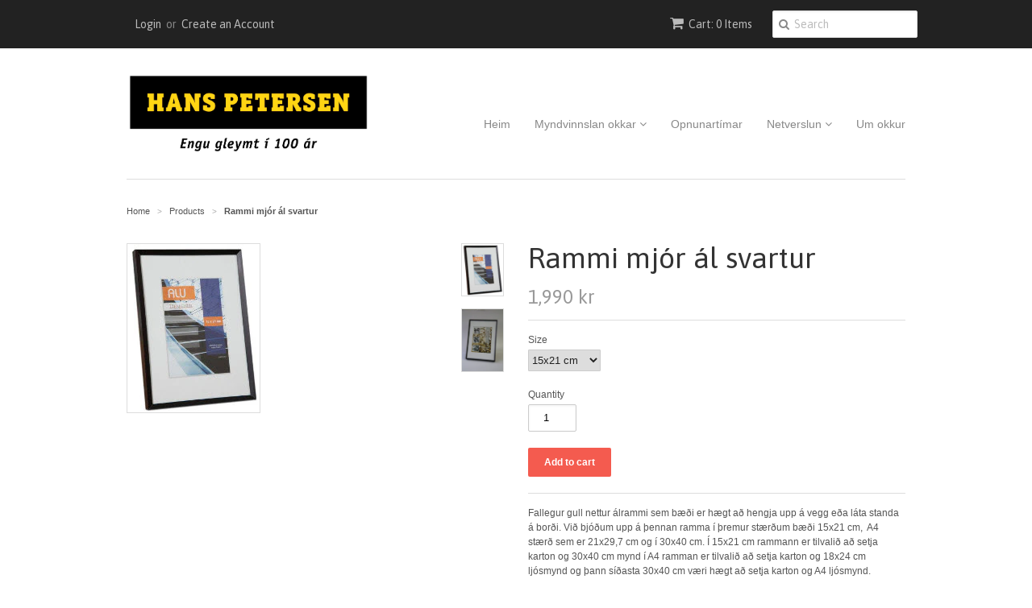

--- FILE ---
content_type: text/html; charset=utf-8
request_url: https://hanspetersen.is/products/rammi-al-svartur-15x21
body_size: 13276
content:
<!doctype html>
<!--[if lt IE 7]><html class="no-js ie6 oldie" lang="en"><![endif]-->
<!--[if IE 7]><html class="no-js ie7 oldie" lang="en"><![endif]-->
<!--[if IE 8]><html class="no-js ie8 oldie" lang="en"><![endif]-->
<!--[if gt IE 8]><!--><html class="no-js" lang="en"><!--<![endif]-->
<head>

  <link rel="shortcut icon" href="//hanspetersen.is/cdn/shop/t/4/assets/favicon.png?v=172415490672994178431432318046" type="image/png" />
  <meta charset="utf-8">
  <!--[if IE]><meta http-equiv='X-UA-Compatible' content='IE=edge,chrome=1'><![endif]-->

  
    <link rel="shortcut icon" href="//hanspetersen.is/cdn/shop/t/4/assets/favicon.png?v=172415490672994178431432318046" type="image/png" />
  

  <title>
  Rammi mjór ál svartur &ndash; Hans Petersen
  </title>

  
  <meta name="description" content="Fallegur gull nettur álrammi sem bæði er hægt að hengja upp á vegg eða láta standa á borði. Við bjóðum upp á þennan ramma í þremur stærðum bæði 15x21 cm,  A4 stærð sem er 21x29,7 cm og í 30x40 cm. Í 15x21 cm rammann er tilvalið að setja karton og 30x40 cm mynd í A4 ramman er tilvalið að setja karton og 18x24 cm ljósmyn" />
  

  <meta name="viewport" content="width=device-width, initial-scale=1.0" />

  <link rel="canonical" href="https://hanspetersen.is/products/rammi-al-svartur-15x21" />

  


  <meta property="og:type" content="product" />
  <meta property="og:title" content="Rammi mjór ál svartur" />
  
  <meta property="og:image" content="http://hanspetersen.is/cdn/shop/products/black_grande.jpg?v=1605818366" />
  <meta property="og:image:secure_url" content="https://hanspetersen.is/cdn/shop/products/black_grande.jpg?v=1605818366" />
  
  <meta property="og:image" content="http://hanspetersen.is/cdn/shop/products/A4_svartur_grande.jpg?v=1605818366" />
  <meta property="og:image:secure_url" content="https://hanspetersen.is/cdn/shop/products/A4_svartur_grande.jpg?v=1605818366" />
  
  <meta property="og:price:amount" content="1,990" />
  <meta property="og:price:currency" content="ISK" />



<meta property="og:description" content="Fallegur gull nettur álrammi sem bæði er hægt að hengja upp á vegg eða láta standa á borði. Við bjóðum upp á þennan ramma í þremur stærðum bæði 15x21 cm,  A4 stærð sem er 21x29,7 cm og í 30x40 cm. Í 15x21 cm rammann er tilvalið að setja karton og 30x40 cm mynd í A4 ramman er tilvalið að setja karton og 18x24 cm ljósmyn" />

<meta property="og:url" content="https://hanspetersen.is/products/rammi-al-svartur-15x21" />
<meta property="og:site_name" content="Hans Petersen" />

  
 

  <meta name="twitter:card" content="product" />
  <meta name="twitter:title" content="Rammi mjór ál svartur" />
  <meta name="twitter:description" content="Fallegur gull nettur álrammi sem bæði er hægt að hengja upp á vegg eða láta standa á borði. Við bjóðum upp á þennan ramma í þremur stærðum bæði 15x21 cm,  A4 stærð sem er 21x29,7 cm og í ..." />
  <meta name="twitter:image" content="http://hanspetersen.is/cdn/shop/products/black_large.jpg?v=1605818366" />
  <meta name="twitter:label1" content="PRICE" />
  <meta name="twitter:data1" content="From 1.990 ISK" />
  <meta name="twitter:label2" content="VENDOR" />
  <meta name="twitter:data2" content="Hans Petersen" />


  <link href="//hanspetersen.is/cdn/shop/t/4/assets/styles.scss.css?v=159004050158610389071749247987" rel="stylesheet" type="text/css" media="all" />
  <link href="//hanspetersen.is/cdn/s/global/social/social-icons.css" rel="stylesheet" type="text/css" media="all" />
  <link href="//netdna.bootstrapcdn.com/font-awesome/4.0.3/css/font-awesome.css" rel="stylesheet" type="text/css" media="all" />
  
    <link rel="stylesheet" type="text/css" href="//fonts.googleapis.com/css?family=Asap:300,400,700">
  
  
  <script src="//hanspetersen.is/cdn/shop/t/4/assets/html5shiv.js?v=107268875627107148941432318047" type="text/javascript"></script>

  <script>window.performance && window.performance.mark && window.performance.mark('shopify.content_for_header.start');</script><meta id="shopify-digital-wallet" name="shopify-digital-wallet" content="/8744522/digital_wallets/dialog">
<link rel="alternate" type="application/json+oembed" href="https://hanspetersen.is/products/rammi-al-svartur-15x21.oembed">
<script async="async" src="/checkouts/internal/preloads.js?locale=en-IS"></script>
<script id="shopify-features" type="application/json">{"accessToken":"b36236a6f4f12756e3b39a47dc38d0b5","betas":["rich-media-storefront-analytics"],"domain":"hanspetersen.is","predictiveSearch":true,"shopId":8744522,"locale":"en"}</script>
<script>var Shopify = Shopify || {};
Shopify.shop = "hans-petersen.myshopify.com";
Shopify.locale = "en";
Shopify.currency = {"active":"ISK","rate":"1.0"};
Shopify.country = "IS";
Shopify.theme = {"name":"Minimal","id":23652163,"schema_name":null,"schema_version":null,"theme_store_id":380,"role":"main"};
Shopify.theme.handle = "null";
Shopify.theme.style = {"id":null,"handle":null};
Shopify.cdnHost = "hanspetersen.is/cdn";
Shopify.routes = Shopify.routes || {};
Shopify.routes.root = "/";</script>
<script type="module">!function(o){(o.Shopify=o.Shopify||{}).modules=!0}(window);</script>
<script>!function(o){function n(){var o=[];function n(){o.push(Array.prototype.slice.apply(arguments))}return n.q=o,n}var t=o.Shopify=o.Shopify||{};t.loadFeatures=n(),t.autoloadFeatures=n()}(window);</script>
<script id="shop-js-analytics" type="application/json">{"pageType":"product"}</script>
<script defer="defer" async type="module" src="//hanspetersen.is/cdn/shopifycloud/shop-js/modules/v2/client.init-shop-cart-sync_BT-GjEfc.en.esm.js"></script>
<script defer="defer" async type="module" src="//hanspetersen.is/cdn/shopifycloud/shop-js/modules/v2/chunk.common_D58fp_Oc.esm.js"></script>
<script defer="defer" async type="module" src="//hanspetersen.is/cdn/shopifycloud/shop-js/modules/v2/chunk.modal_xMitdFEc.esm.js"></script>
<script type="module">
  await import("//hanspetersen.is/cdn/shopifycloud/shop-js/modules/v2/client.init-shop-cart-sync_BT-GjEfc.en.esm.js");
await import("//hanspetersen.is/cdn/shopifycloud/shop-js/modules/v2/chunk.common_D58fp_Oc.esm.js");
await import("//hanspetersen.is/cdn/shopifycloud/shop-js/modules/v2/chunk.modal_xMitdFEc.esm.js");

  window.Shopify.SignInWithShop?.initShopCartSync?.({"fedCMEnabled":true,"windoidEnabled":true});

</script>
<script id="__st">var __st={"a":8744522,"offset":-3600,"reqid":"b6ca42a4-bef5-4043-910c-51ff7c57e4df-1769388138","pageurl":"hanspetersen.is\/products\/rammi-al-svartur-15x21","u":"74f19845d747","p":"product","rtyp":"product","rid":2122183619};</script>
<script>window.ShopifyPaypalV4VisibilityTracking = true;</script>
<script id="captcha-bootstrap">!function(){'use strict';const t='contact',e='account',n='new_comment',o=[[t,t],['blogs',n],['comments',n],[t,'customer']],c=[[e,'customer_login'],[e,'guest_login'],[e,'recover_customer_password'],[e,'create_customer']],r=t=>t.map((([t,e])=>`form[action*='/${t}']:not([data-nocaptcha='true']) input[name='form_type'][value='${e}']`)).join(','),a=t=>()=>t?[...document.querySelectorAll(t)].map((t=>t.form)):[];function s(){const t=[...o],e=r(t);return a(e)}const i='password',u='form_key',d=['recaptcha-v3-token','g-recaptcha-response','h-captcha-response',i],f=()=>{try{return window.sessionStorage}catch{return}},m='__shopify_v',_=t=>t.elements[u];function p(t,e,n=!1){try{const o=window.sessionStorage,c=JSON.parse(o.getItem(e)),{data:r}=function(t){const{data:e,action:n}=t;return t[m]||n?{data:e,action:n}:{data:t,action:n}}(c);for(const[e,n]of Object.entries(r))t.elements[e]&&(t.elements[e].value=n);n&&o.removeItem(e)}catch(o){console.error('form repopulation failed',{error:o})}}const l='form_type',E='cptcha';function T(t){t.dataset[E]=!0}const w=window,h=w.document,L='Shopify',v='ce_forms',y='captcha';let A=!1;((t,e)=>{const n=(g='f06e6c50-85a8-45c8-87d0-21a2b65856fe',I='https://cdn.shopify.com/shopifycloud/storefront-forms-hcaptcha/ce_storefront_forms_captcha_hcaptcha.v1.5.2.iife.js',D={infoText:'Protected by hCaptcha',privacyText:'Privacy',termsText:'Terms'},(t,e,n)=>{const o=w[L][v],c=o.bindForm;if(c)return c(t,g,e,D).then(n);var r;o.q.push([[t,g,e,D],n]),r=I,A||(h.body.append(Object.assign(h.createElement('script'),{id:'captcha-provider',async:!0,src:r})),A=!0)});var g,I,D;w[L]=w[L]||{},w[L][v]=w[L][v]||{},w[L][v].q=[],w[L][y]=w[L][y]||{},w[L][y].protect=function(t,e){n(t,void 0,e),T(t)},Object.freeze(w[L][y]),function(t,e,n,w,h,L){const[v,y,A,g]=function(t,e,n){const i=e?o:[],u=t?c:[],d=[...i,...u],f=r(d),m=r(i),_=r(d.filter((([t,e])=>n.includes(e))));return[a(f),a(m),a(_),s()]}(w,h,L),I=t=>{const e=t.target;return e instanceof HTMLFormElement?e:e&&e.form},D=t=>v().includes(t);t.addEventListener('submit',(t=>{const e=I(t);if(!e)return;const n=D(e)&&!e.dataset.hcaptchaBound&&!e.dataset.recaptchaBound,o=_(e),c=g().includes(e)&&(!o||!o.value);(n||c)&&t.preventDefault(),c&&!n&&(function(t){try{if(!f())return;!function(t){const e=f();if(!e)return;const n=_(t);if(!n)return;const o=n.value;o&&e.removeItem(o)}(t);const e=Array.from(Array(32),(()=>Math.random().toString(36)[2])).join('');!function(t,e){_(t)||t.append(Object.assign(document.createElement('input'),{type:'hidden',name:u})),t.elements[u].value=e}(t,e),function(t,e){const n=f();if(!n)return;const o=[...t.querySelectorAll(`input[type='${i}']`)].map((({name:t})=>t)),c=[...d,...o],r={};for(const[a,s]of new FormData(t).entries())c.includes(a)||(r[a]=s);n.setItem(e,JSON.stringify({[m]:1,action:t.action,data:r}))}(t,e)}catch(e){console.error('failed to persist form',e)}}(e),e.submit())}));const S=(t,e)=>{t&&!t.dataset[E]&&(n(t,e.some((e=>e===t))),T(t))};for(const o of['focusin','change'])t.addEventListener(o,(t=>{const e=I(t);D(e)&&S(e,y())}));const B=e.get('form_key'),M=e.get(l),P=B&&M;t.addEventListener('DOMContentLoaded',(()=>{const t=y();if(P)for(const e of t)e.elements[l].value===M&&p(e,B);[...new Set([...A(),...v().filter((t=>'true'===t.dataset.shopifyCaptcha))])].forEach((e=>S(e,t)))}))}(h,new URLSearchParams(w.location.search),n,t,e,['guest_login'])})(!0,!0)}();</script>
<script integrity="sha256-4kQ18oKyAcykRKYeNunJcIwy7WH5gtpwJnB7kiuLZ1E=" data-source-attribution="shopify.loadfeatures" defer="defer" src="//hanspetersen.is/cdn/shopifycloud/storefront/assets/storefront/load_feature-a0a9edcb.js" crossorigin="anonymous"></script>
<script data-source-attribution="shopify.dynamic_checkout.dynamic.init">var Shopify=Shopify||{};Shopify.PaymentButton=Shopify.PaymentButton||{isStorefrontPortableWallets:!0,init:function(){window.Shopify.PaymentButton.init=function(){};var t=document.createElement("script");t.src="https://hanspetersen.is/cdn/shopifycloud/portable-wallets/latest/portable-wallets.en.js",t.type="module",document.head.appendChild(t)}};
</script>
<script data-source-attribution="shopify.dynamic_checkout.buyer_consent">
  function portableWalletsHideBuyerConsent(e){var t=document.getElementById("shopify-buyer-consent"),n=document.getElementById("shopify-subscription-policy-button");t&&n&&(t.classList.add("hidden"),t.setAttribute("aria-hidden","true"),n.removeEventListener("click",e))}function portableWalletsShowBuyerConsent(e){var t=document.getElementById("shopify-buyer-consent"),n=document.getElementById("shopify-subscription-policy-button");t&&n&&(t.classList.remove("hidden"),t.removeAttribute("aria-hidden"),n.addEventListener("click",e))}window.Shopify?.PaymentButton&&(window.Shopify.PaymentButton.hideBuyerConsent=portableWalletsHideBuyerConsent,window.Shopify.PaymentButton.showBuyerConsent=portableWalletsShowBuyerConsent);
</script>
<script data-source-attribution="shopify.dynamic_checkout.cart.bootstrap">document.addEventListener("DOMContentLoaded",(function(){function t(){return document.querySelector("shopify-accelerated-checkout-cart, shopify-accelerated-checkout")}if(t())Shopify.PaymentButton.init();else{new MutationObserver((function(e,n){t()&&(Shopify.PaymentButton.init(),n.disconnect())})).observe(document.body,{childList:!0,subtree:!0})}}));
</script>

<script>window.performance && window.performance.mark && window.performance.mark('shopify.content_for_header.end');</script>

  <script type="text/javascript" src="//ajax.googleapis.com/ajax/libs/jquery/1.7/jquery.min.js"></script>

  <script src="//hanspetersen.is/cdn/shopifycloud/storefront/assets/themes_support/option_selection-b017cd28.js" type="text/javascript"></script>
  <script src="//hanspetersen.is/cdn/shopifycloud/storefront/assets/themes_support/api.jquery-7ab1a3a4.js" type="text/javascript"></script>

  

<link href="https://monorail-edge.shopifysvc.com" rel="dns-prefetch">
<script>(function(){if ("sendBeacon" in navigator && "performance" in window) {try {var session_token_from_headers = performance.getEntriesByType('navigation')[0].serverTiming.find(x => x.name == '_s').description;} catch {var session_token_from_headers = undefined;}var session_cookie_matches = document.cookie.match(/_shopify_s=([^;]*)/);var session_token_from_cookie = session_cookie_matches && session_cookie_matches.length === 2 ? session_cookie_matches[1] : "";var session_token = session_token_from_headers || session_token_from_cookie || "";function handle_abandonment_event(e) {var entries = performance.getEntries().filter(function(entry) {return /monorail-edge.shopifysvc.com/.test(entry.name);});if (!window.abandonment_tracked && entries.length === 0) {window.abandonment_tracked = true;var currentMs = Date.now();var navigation_start = performance.timing.navigationStart;var payload = {shop_id: 8744522,url: window.location.href,navigation_start,duration: currentMs - navigation_start,session_token,page_type: "product"};window.navigator.sendBeacon("https://monorail-edge.shopifysvc.com/v1/produce", JSON.stringify({schema_id: "online_store_buyer_site_abandonment/1.1",payload: payload,metadata: {event_created_at_ms: currentMs,event_sent_at_ms: currentMs}}));}}window.addEventListener('pagehide', handle_abandonment_event);}}());</script>
<script id="web-pixels-manager-setup">(function e(e,d,r,n,o){if(void 0===o&&(o={}),!Boolean(null===(a=null===(i=window.Shopify)||void 0===i?void 0:i.analytics)||void 0===a?void 0:a.replayQueue)){var i,a;window.Shopify=window.Shopify||{};var t=window.Shopify;t.analytics=t.analytics||{};var s=t.analytics;s.replayQueue=[],s.publish=function(e,d,r){return s.replayQueue.push([e,d,r]),!0};try{self.performance.mark("wpm:start")}catch(e){}var l=function(){var e={modern:/Edge?\/(1{2}[4-9]|1[2-9]\d|[2-9]\d{2}|\d{4,})\.\d+(\.\d+|)|Firefox\/(1{2}[4-9]|1[2-9]\d|[2-9]\d{2}|\d{4,})\.\d+(\.\d+|)|Chrom(ium|e)\/(9{2}|\d{3,})\.\d+(\.\d+|)|(Maci|X1{2}).+ Version\/(15\.\d+|(1[6-9]|[2-9]\d|\d{3,})\.\d+)([,.]\d+|)( \(\w+\)|)( Mobile\/\w+|) Safari\/|Chrome.+OPR\/(9{2}|\d{3,})\.\d+\.\d+|(CPU[ +]OS|iPhone[ +]OS|CPU[ +]iPhone|CPU IPhone OS|CPU iPad OS)[ +]+(15[._]\d+|(1[6-9]|[2-9]\d|\d{3,})[._]\d+)([._]\d+|)|Android:?[ /-](13[3-9]|1[4-9]\d|[2-9]\d{2}|\d{4,})(\.\d+|)(\.\d+|)|Android.+Firefox\/(13[5-9]|1[4-9]\d|[2-9]\d{2}|\d{4,})\.\d+(\.\d+|)|Android.+Chrom(ium|e)\/(13[3-9]|1[4-9]\d|[2-9]\d{2}|\d{4,})\.\d+(\.\d+|)|SamsungBrowser\/([2-9]\d|\d{3,})\.\d+/,legacy:/Edge?\/(1[6-9]|[2-9]\d|\d{3,})\.\d+(\.\d+|)|Firefox\/(5[4-9]|[6-9]\d|\d{3,})\.\d+(\.\d+|)|Chrom(ium|e)\/(5[1-9]|[6-9]\d|\d{3,})\.\d+(\.\d+|)([\d.]+$|.*Safari\/(?![\d.]+ Edge\/[\d.]+$))|(Maci|X1{2}).+ Version\/(10\.\d+|(1[1-9]|[2-9]\d|\d{3,})\.\d+)([,.]\d+|)( \(\w+\)|)( Mobile\/\w+|) Safari\/|Chrome.+OPR\/(3[89]|[4-9]\d|\d{3,})\.\d+\.\d+|(CPU[ +]OS|iPhone[ +]OS|CPU[ +]iPhone|CPU IPhone OS|CPU iPad OS)[ +]+(10[._]\d+|(1[1-9]|[2-9]\d|\d{3,})[._]\d+)([._]\d+|)|Android:?[ /-](13[3-9]|1[4-9]\d|[2-9]\d{2}|\d{4,})(\.\d+|)(\.\d+|)|Mobile Safari.+OPR\/([89]\d|\d{3,})\.\d+\.\d+|Android.+Firefox\/(13[5-9]|1[4-9]\d|[2-9]\d{2}|\d{4,})\.\d+(\.\d+|)|Android.+Chrom(ium|e)\/(13[3-9]|1[4-9]\d|[2-9]\d{2}|\d{4,})\.\d+(\.\d+|)|Android.+(UC? ?Browser|UCWEB|U3)[ /]?(15\.([5-9]|\d{2,})|(1[6-9]|[2-9]\d|\d{3,})\.\d+)\.\d+|SamsungBrowser\/(5\.\d+|([6-9]|\d{2,})\.\d+)|Android.+MQ{2}Browser\/(14(\.(9|\d{2,})|)|(1[5-9]|[2-9]\d|\d{3,})(\.\d+|))(\.\d+|)|K[Aa][Ii]OS\/(3\.\d+|([4-9]|\d{2,})\.\d+)(\.\d+|)/},d=e.modern,r=e.legacy,n=navigator.userAgent;return n.match(d)?"modern":n.match(r)?"legacy":"unknown"}(),u="modern"===l?"modern":"legacy",c=(null!=n?n:{modern:"",legacy:""})[u],f=function(e){return[e.baseUrl,"/wpm","/b",e.hashVersion,"modern"===e.buildTarget?"m":"l",".js"].join("")}({baseUrl:d,hashVersion:r,buildTarget:u}),m=function(e){var d=e.version,r=e.bundleTarget,n=e.surface,o=e.pageUrl,i=e.monorailEndpoint;return{emit:function(e){var a=e.status,t=e.errorMsg,s=(new Date).getTime(),l=JSON.stringify({metadata:{event_sent_at_ms:s},events:[{schema_id:"web_pixels_manager_load/3.1",payload:{version:d,bundle_target:r,page_url:o,status:a,surface:n,error_msg:t},metadata:{event_created_at_ms:s}}]});if(!i)return console&&console.warn&&console.warn("[Web Pixels Manager] No Monorail endpoint provided, skipping logging."),!1;try{return self.navigator.sendBeacon.bind(self.navigator)(i,l)}catch(e){}var u=new XMLHttpRequest;try{return u.open("POST",i,!0),u.setRequestHeader("Content-Type","text/plain"),u.send(l),!0}catch(e){return console&&console.warn&&console.warn("[Web Pixels Manager] Got an unhandled error while logging to Monorail."),!1}}}}({version:r,bundleTarget:l,surface:e.surface,pageUrl:self.location.href,monorailEndpoint:e.monorailEndpoint});try{o.browserTarget=l,function(e){var d=e.src,r=e.async,n=void 0===r||r,o=e.onload,i=e.onerror,a=e.sri,t=e.scriptDataAttributes,s=void 0===t?{}:t,l=document.createElement("script"),u=document.querySelector("head"),c=document.querySelector("body");if(l.async=n,l.src=d,a&&(l.integrity=a,l.crossOrigin="anonymous"),s)for(var f in s)if(Object.prototype.hasOwnProperty.call(s,f))try{l.dataset[f]=s[f]}catch(e){}if(o&&l.addEventListener("load",o),i&&l.addEventListener("error",i),u)u.appendChild(l);else{if(!c)throw new Error("Did not find a head or body element to append the script");c.appendChild(l)}}({src:f,async:!0,onload:function(){if(!function(){var e,d;return Boolean(null===(d=null===(e=window.Shopify)||void 0===e?void 0:e.analytics)||void 0===d?void 0:d.initialized)}()){var d=window.webPixelsManager.init(e)||void 0;if(d){var r=window.Shopify.analytics;r.replayQueue.forEach((function(e){var r=e[0],n=e[1],o=e[2];d.publishCustomEvent(r,n,o)})),r.replayQueue=[],r.publish=d.publishCustomEvent,r.visitor=d.visitor,r.initialized=!0}}},onerror:function(){return m.emit({status:"failed",errorMsg:"".concat(f," has failed to load")})},sri:function(e){var d=/^sha384-[A-Za-z0-9+/=]+$/;return"string"==typeof e&&d.test(e)}(c)?c:"",scriptDataAttributes:o}),m.emit({status:"loading"})}catch(e){m.emit({status:"failed",errorMsg:(null==e?void 0:e.message)||"Unknown error"})}}})({shopId: 8744522,storefrontBaseUrl: "https://hanspetersen.is",extensionsBaseUrl: "https://extensions.shopifycdn.com/cdn/shopifycloud/web-pixels-manager",monorailEndpoint: "https://monorail-edge.shopifysvc.com/unstable/produce_batch",surface: "storefront-renderer",enabledBetaFlags: ["2dca8a86"],webPixelsConfigList: [{"id":"67534998","eventPayloadVersion":"v1","runtimeContext":"LAX","scriptVersion":"1","type":"CUSTOM","privacyPurposes":["MARKETING"],"name":"Meta pixel (migrated)"},{"id":"shopify-app-pixel","configuration":"{}","eventPayloadVersion":"v1","runtimeContext":"STRICT","scriptVersion":"0450","apiClientId":"shopify-pixel","type":"APP","privacyPurposes":["ANALYTICS","MARKETING"]},{"id":"shopify-custom-pixel","eventPayloadVersion":"v1","runtimeContext":"LAX","scriptVersion":"0450","apiClientId":"shopify-pixel","type":"CUSTOM","privacyPurposes":["ANALYTICS","MARKETING"]}],isMerchantRequest: false,initData: {"shop":{"name":"Hans Petersen","paymentSettings":{"currencyCode":"ISK"},"myshopifyDomain":"hans-petersen.myshopify.com","countryCode":"IS","storefrontUrl":"https:\/\/hanspetersen.is"},"customer":null,"cart":null,"checkout":null,"productVariants":[{"price":{"amount":1990.0,"currencyCode":"ISK"},"product":{"title":"Rammi mjór ál svartur","vendor":"Hans Petersen","id":"2122183619","untranslatedTitle":"Rammi mjór ál svartur","url":"\/products\/rammi-al-svartur-15x21","type":"Rammar"},"id":"37079817289878","image":{"src":"\/\/hanspetersen.is\/cdn\/shop\/products\/black.jpg?v=1605818366"},"sku":"1","title":"15x21 cm","untranslatedTitle":"15x21 cm"},{"price":{"amount":2690.0,"currencyCode":"ISK"},"product":{"title":"Rammi mjór ál svartur","vendor":"Hans Petersen","id":"2122183619","untranslatedTitle":"Rammi mjór ál svartur","url":"\/products\/rammi-al-svartur-15x21","type":"Rammar"},"id":"37079817355414","image":{"src":"\/\/hanspetersen.is\/cdn\/shop\/products\/A4_svartur.jpg?v=1605818366"},"sku":"1","title":"21x29.7 cm","untranslatedTitle":"21x29.7 cm"},{"price":{"amount":3990.0,"currencyCode":"ISK"},"product":{"title":"Rammi mjór ál svartur","vendor":"Hans Petersen","id":"2122183619","untranslatedTitle":"Rammi mjór ál svartur","url":"\/products\/rammi-al-svartur-15x21","type":"Rammar"},"id":"37079817388182","image":{"src":"\/\/hanspetersen.is\/cdn\/shop\/products\/black.jpg?v=1605818366"},"sku":"1","title":"30x40 cm","untranslatedTitle":"30x40 cm"}],"purchasingCompany":null},},"https://hanspetersen.is/cdn","fcfee988w5aeb613cpc8e4bc33m6693e112",{"modern":"","legacy":""},{"shopId":"8744522","storefrontBaseUrl":"https:\/\/hanspetersen.is","extensionBaseUrl":"https:\/\/extensions.shopifycdn.com\/cdn\/shopifycloud\/web-pixels-manager","surface":"storefront-renderer","enabledBetaFlags":"[\"2dca8a86\"]","isMerchantRequest":"false","hashVersion":"fcfee988w5aeb613cpc8e4bc33m6693e112","publish":"custom","events":"[[\"page_viewed\",{}],[\"product_viewed\",{\"productVariant\":{\"price\":{\"amount\":1990.0,\"currencyCode\":\"ISK\"},\"product\":{\"title\":\"Rammi mjór ál svartur\",\"vendor\":\"Hans Petersen\",\"id\":\"2122183619\",\"untranslatedTitle\":\"Rammi mjór ál svartur\",\"url\":\"\/products\/rammi-al-svartur-15x21\",\"type\":\"Rammar\"},\"id\":\"37079817289878\",\"image\":{\"src\":\"\/\/hanspetersen.is\/cdn\/shop\/products\/black.jpg?v=1605818366\"},\"sku\":\"1\",\"title\":\"15x21 cm\",\"untranslatedTitle\":\"15x21 cm\"}}]]"});</script><script>
  window.ShopifyAnalytics = window.ShopifyAnalytics || {};
  window.ShopifyAnalytics.meta = window.ShopifyAnalytics.meta || {};
  window.ShopifyAnalytics.meta.currency = 'ISK';
  var meta = {"product":{"id":2122183619,"gid":"gid:\/\/shopify\/Product\/2122183619","vendor":"Hans Petersen","type":"Rammar","handle":"rammi-al-svartur-15x21","variants":[{"id":37079817289878,"price":199000,"name":"Rammi mjór ál svartur - 15x21 cm","public_title":"15x21 cm","sku":"1"},{"id":37079817355414,"price":269000,"name":"Rammi mjór ál svartur - 21x29.7 cm","public_title":"21x29.7 cm","sku":"1"},{"id":37079817388182,"price":399000,"name":"Rammi mjór ál svartur - 30x40 cm","public_title":"30x40 cm","sku":"1"}],"remote":false},"page":{"pageType":"product","resourceType":"product","resourceId":2122183619,"requestId":"b6ca42a4-bef5-4043-910c-51ff7c57e4df-1769388138"}};
  for (var attr in meta) {
    window.ShopifyAnalytics.meta[attr] = meta[attr];
  }
</script>
<script class="analytics">
  (function () {
    var customDocumentWrite = function(content) {
      var jquery = null;

      if (window.jQuery) {
        jquery = window.jQuery;
      } else if (window.Checkout && window.Checkout.$) {
        jquery = window.Checkout.$;
      }

      if (jquery) {
        jquery('body').append(content);
      }
    };

    var hasLoggedConversion = function(token) {
      if (token) {
        return document.cookie.indexOf('loggedConversion=' + token) !== -1;
      }
      return false;
    }

    var setCookieIfConversion = function(token) {
      if (token) {
        var twoMonthsFromNow = new Date(Date.now());
        twoMonthsFromNow.setMonth(twoMonthsFromNow.getMonth() + 2);

        document.cookie = 'loggedConversion=' + token + '; expires=' + twoMonthsFromNow;
      }
    }

    var trekkie = window.ShopifyAnalytics.lib = window.trekkie = window.trekkie || [];
    if (trekkie.integrations) {
      return;
    }
    trekkie.methods = [
      'identify',
      'page',
      'ready',
      'track',
      'trackForm',
      'trackLink'
    ];
    trekkie.factory = function(method) {
      return function() {
        var args = Array.prototype.slice.call(arguments);
        args.unshift(method);
        trekkie.push(args);
        return trekkie;
      };
    };
    for (var i = 0; i < trekkie.methods.length; i++) {
      var key = trekkie.methods[i];
      trekkie[key] = trekkie.factory(key);
    }
    trekkie.load = function(config) {
      trekkie.config = config || {};
      trekkie.config.initialDocumentCookie = document.cookie;
      var first = document.getElementsByTagName('script')[0];
      var script = document.createElement('script');
      script.type = 'text/javascript';
      script.onerror = function(e) {
        var scriptFallback = document.createElement('script');
        scriptFallback.type = 'text/javascript';
        scriptFallback.onerror = function(error) {
                var Monorail = {
      produce: function produce(monorailDomain, schemaId, payload) {
        var currentMs = new Date().getTime();
        var event = {
          schema_id: schemaId,
          payload: payload,
          metadata: {
            event_created_at_ms: currentMs,
            event_sent_at_ms: currentMs
          }
        };
        return Monorail.sendRequest("https://" + monorailDomain + "/v1/produce", JSON.stringify(event));
      },
      sendRequest: function sendRequest(endpointUrl, payload) {
        // Try the sendBeacon API
        if (window && window.navigator && typeof window.navigator.sendBeacon === 'function' && typeof window.Blob === 'function' && !Monorail.isIos12()) {
          var blobData = new window.Blob([payload], {
            type: 'text/plain'
          });

          if (window.navigator.sendBeacon(endpointUrl, blobData)) {
            return true;
          } // sendBeacon was not successful

        } // XHR beacon

        var xhr = new XMLHttpRequest();

        try {
          xhr.open('POST', endpointUrl);
          xhr.setRequestHeader('Content-Type', 'text/plain');
          xhr.send(payload);
        } catch (e) {
          console.log(e);
        }

        return false;
      },
      isIos12: function isIos12() {
        return window.navigator.userAgent.lastIndexOf('iPhone; CPU iPhone OS 12_') !== -1 || window.navigator.userAgent.lastIndexOf('iPad; CPU OS 12_') !== -1;
      }
    };
    Monorail.produce('monorail-edge.shopifysvc.com',
      'trekkie_storefront_load_errors/1.1',
      {shop_id: 8744522,
      theme_id: 23652163,
      app_name: "storefront",
      context_url: window.location.href,
      source_url: "//hanspetersen.is/cdn/s/trekkie.storefront.8d95595f799fbf7e1d32231b9a28fd43b70c67d3.min.js"});

        };
        scriptFallback.async = true;
        scriptFallback.src = '//hanspetersen.is/cdn/s/trekkie.storefront.8d95595f799fbf7e1d32231b9a28fd43b70c67d3.min.js';
        first.parentNode.insertBefore(scriptFallback, first);
      };
      script.async = true;
      script.src = '//hanspetersen.is/cdn/s/trekkie.storefront.8d95595f799fbf7e1d32231b9a28fd43b70c67d3.min.js';
      first.parentNode.insertBefore(script, first);
    };
    trekkie.load(
      {"Trekkie":{"appName":"storefront","development":false,"defaultAttributes":{"shopId":8744522,"isMerchantRequest":null,"themeId":23652163,"themeCityHash":"10488864191926062460","contentLanguage":"en","currency":"ISK","eventMetadataId":"b85326b8-5397-48c0-a2a8-95f81bcb59e5"},"isServerSideCookieWritingEnabled":true,"monorailRegion":"shop_domain","enabledBetaFlags":["65f19447"]},"Session Attribution":{},"S2S":{"facebookCapiEnabled":false,"source":"trekkie-storefront-renderer","apiClientId":580111}}
    );

    var loaded = false;
    trekkie.ready(function() {
      if (loaded) return;
      loaded = true;

      window.ShopifyAnalytics.lib = window.trekkie;

      var originalDocumentWrite = document.write;
      document.write = customDocumentWrite;
      try { window.ShopifyAnalytics.merchantGoogleAnalytics.call(this); } catch(error) {};
      document.write = originalDocumentWrite;

      window.ShopifyAnalytics.lib.page(null,{"pageType":"product","resourceType":"product","resourceId":2122183619,"requestId":"b6ca42a4-bef5-4043-910c-51ff7c57e4df-1769388138","shopifyEmitted":true});

      var match = window.location.pathname.match(/checkouts\/(.+)\/(thank_you|post_purchase)/)
      var token = match? match[1]: undefined;
      if (!hasLoggedConversion(token)) {
        setCookieIfConversion(token);
        window.ShopifyAnalytics.lib.track("Viewed Product",{"currency":"ISK","variantId":37079817289878,"productId":2122183619,"productGid":"gid:\/\/shopify\/Product\/2122183619","name":"Rammi mjór ál svartur - 15x21 cm","price":"1990","sku":"1","brand":"Hans Petersen","variant":"15x21 cm","category":"Rammar","nonInteraction":true,"remote":false},undefined,undefined,{"shopifyEmitted":true});
      window.ShopifyAnalytics.lib.track("monorail:\/\/trekkie_storefront_viewed_product\/1.1",{"currency":"ISK","variantId":37079817289878,"productId":2122183619,"productGid":"gid:\/\/shopify\/Product\/2122183619","name":"Rammi mjór ál svartur - 15x21 cm","price":"1990","sku":"1","brand":"Hans Petersen","variant":"15x21 cm","category":"Rammar","nonInteraction":true,"remote":false,"referer":"https:\/\/hanspetersen.is\/products\/rammi-al-svartur-15x21"});
      }
    });


        var eventsListenerScript = document.createElement('script');
        eventsListenerScript.async = true;
        eventsListenerScript.src = "//hanspetersen.is/cdn/shopifycloud/storefront/assets/shop_events_listener-3da45d37.js";
        document.getElementsByTagName('head')[0].appendChild(eventsListenerScript);

})();</script>
<script
  defer
  src="https://hanspetersen.is/cdn/shopifycloud/perf-kit/shopify-perf-kit-3.0.4.min.js"
  data-application="storefront-renderer"
  data-shop-id="8744522"
  data-render-region="gcp-us-east1"
  data-page-type="product"
  data-theme-instance-id="23652163"
  data-theme-name=""
  data-theme-version=""
  data-monorail-region="shop_domain"
  data-resource-timing-sampling-rate="10"
  data-shs="true"
  data-shs-beacon="true"
  data-shs-export-with-fetch="true"
  data-shs-logs-sample-rate="1"
  data-shs-beacon-endpoint="https://hanspetersen.is/api/collect"
></script>
</head>

<body>

  <!-- Begin toolbar -->
  <div class="toolbar-wrapper">
    <div class="toolbar clearfix">
      <div id="menu-button" class="menu-icon"><i class="fa fa-bars"></i>Menu</div>
      <ul class="unstyled">
        <li class="search-field fr">
          <form class="search" action="/search">
            <button type="submit" alt="Go" class="go"><i class="fa fa-search"></i></button>
            <input type="text" name="q" class="search_box" placeholder="Search" value="" />
          </form>
        </li>
        <li class="fr"><a href="/cart" class="cart" title="Cart"><i class="fa fa-shopping-cart"></i>Cart: 0 Items </a></li>
        
  
    <li class="customer-links">
      <a href="https://shopify.com/8744522/account?locale=en&amp;region_country=IS" id="customer_login_link">Login</a>
      
      <span class="or">&nbsp;or&nbsp;</span>
      <a href="https://shopify.com/8744522/account?locale=en" id="customer_register_link">Create an Account</a>
      
    </li>
  

        
      </ul>
    </div>
  </div>
  <!-- End toolbar -->

  <!-- Begin Mobile Nav -->
  <div class="row mobile-wrapper">
    <nav class="mobile clearfix">
      <div class="flyout">
<ul class="clearfix">
  
  
  <li>
    <a href="/" class=" navlink"><span>Heim</span></a>
  </li>
  
  
  
  <li>
    <a href="/pages/ljosmyndavinnsla" class=" navlink"><span>Myndvinnslan okkar</span></a>
    <span class="more"><i class="fa fa-plus"></i></span>
    <ul class="sub-menu">
      
      <li><a href="/pages/stafraen-framkollun" class=" navlink">Stafræn framköllun</a></li>
      
      <li><a href="/pages/filmuframkollun" class=" navlink">Filmuframköllun</a></li>
      
      <li><a href="/pages/ljosmyndir-a-striga" class=" navlink">Strigaprentun</a></li>
      
      <li><a href="/pages/almyndir" class=" navlink">Álmyndir</a></li>
      
      <li><a href="/pages/staekkanir" class=" navlink">Stækkanir</a></li>
      
      <li><a href="/pages/taekifaeriskort" class=" navlink">Kortavefur</a></li>
      
      <li><a href="/pages/gler" class=" navlink">Gler</a></li>
      
      <li><a href="/pages/plagot" class=" navlink">Plagöt</a></li>
      
      <li><a href="/pages/ljosmyndabaekur" class=" navlink">Ljósmyndabækur</a></li>
      
      <li><a href="/pages/skonnun" class=" navlink">Skönnun</a></li>
      
      <li><a href="/pages/myndvidgerdir" class=" navlink">Myndviðgerðir</a></li>
      
      <li><a href="/pages/ljosmyndir-a-foam" class=" navlink">Foamplötur</a></li>
      
      <li><a href="/pages/sersmidadir-alrammar" class=" navlink">Álrammar sérsmíði</a></li>
      
      <li><a href="/pages/ljosmyndaveggir-hugmyndir" class=" navlink">Myndaveggir</a></li>
      
      <li><a href="/pages/passamyndir" class=" last  navlink">Passamyndir</a></li>
      
    </ul>
  </li>
  
  
  
  <li>
    <a href="/pages/opnunartimar" class=" navlink"><span>Opnunartímar</span></a>
  </li>
  
  
  
  <li>
    <a href="/collections/all" class=" navlink"><span>Netverslun</span></a>
    <span class="more"><i class="fa fa-plus"></i></span>
    <ul class="sub-menu">
      
      <li><a href="/collections/album" class=" navlink">Albúm</a></li>
      
      <li><a href="/collections/filmur" class=" navlink">Filmur</a></li>
      
      <li><a href="/collections/rafhlodur" class=" navlink">Rafhlöður</a></li>
      
      <li><a href="/collections/gjafakort" class=" navlink">Tækifæriskort</a></li>
      
      <li><a href="/collections/rammar" class=" navlink">Rammar</a></li>
      
      <li><a href="/collections/karton" class=" last  navlink">Ljósmyndakarton</a></li>
      
    </ul>
  </li>
  
  
  
  <li>
    <a href="/pages/about-us" class=" navlink"><span>Um okkur</span></a>
  </li>
  
  


  <li><span class="account-links">Account Links</span>
    <span class="more"><i class="fa fa-user"></i></span>
    <ul class="sub-menu">
    
      <li class="customer-links"><a href="https://shopify.com/8744522/account?locale=en&amp;region_country=IS" id="customer_login_link">Login</a></li>
      
      <li class="customer-links"><a href="https://shopify.com/8744522/account?locale=en" id="customer_register_link">Create an Account</a></li>
      
    
    </ul>
  </li>


    <li class="search-field">
    <form class="search" action="/search">
      <button type="submit" alt="Go" class="go"><i class="fa fa-search"></i></button>
      <input type="text" name="q" class="search_box" placeholder="Search" value="" />
    </form>
  </li>
</ul>
</div>
    </nav>
  </div>
  <!-- End Mobile Nav -->

  <!-- Begin wrapper -->
  <div id="transparency" class="wrapper">
    <div class="row">
      <!-- Begin right navigation -->
      
      <div class="row" id="header">
        <div class="span12 border-bottom">
          <div class="span4 inner-left logo-wrapper">
            <div class="logo">
              
              <a href="/"><img src="//hanspetersen.is/cdn/shop/t/4/assets/logo.png?v=157167125756914168931514804271" alt="Hans Petersen" /></a>
              
              
            </div>
          </div>

          <section id="nav">
            <div class="span8 inner-right">
              <nav class="main">
                <ul class="horizontal unstyled clearfix fr">
  
  
  
  
  
  
  <li class="">
    <a href="/" >
      Heim
      
    </a> 
    
  </li>
  
  
  
  
  
  
  <li class=" dropdown">
    <a href="/pages/ljosmyndavinnsla" >
      Myndvinnslan okkar
       <i class="fa fa-angle-down"></i>
    </a> 
    
    <ul class="dropdown">
      
        
        <li>
          <a href="/pages/stafraen-framkollun" >Stafræn framköllun</a>
        </li>
        
        <li>
          <a href="/pages/filmuframkollun" >Filmuframköllun</a>
        </li>
        
        <li>
          <a href="/pages/ljosmyndir-a-striga" >Strigaprentun</a>
        </li>
        
        <li>
          <a href="/pages/almyndir" >Álmyndir</a>
        </li>
        
        <li>
          <a href="/pages/staekkanir" >Stækkanir</a>
        </li>
        
        <li>
          <a href="/pages/taekifaeriskort" >Kortavefur</a>
        </li>
        
        <li>
          <a href="/pages/gler" >Gler</a>
        </li>
        
        <li>
          <a href="/pages/plagot" >Plagöt</a>
        </li>
        
        <li>
          <a href="/pages/ljosmyndabaekur" >Ljósmyndabækur</a>
        </li>
        
        <li>
          <a href="/pages/skonnun" >Skönnun</a>
        </li>
        
        <li>
          <a href="/pages/myndvidgerdir" >Myndviðgerðir</a>
        </li>
        
        <li>
          <a href="/pages/ljosmyndir-a-foam" >Foamplötur</a>
        </li>
        
        <li>
          <a href="/pages/sersmidadir-alrammar" >Álrammar sérsmíði</a>
        </li>
        
        <li>
          <a href="/pages/ljosmyndaveggir-hugmyndir" >Myndaveggir</a>
        </li>
        
        <li>
          <a href="/pages/passamyndir" >Passamyndir</a>
        </li>
        
      
    </ul>
    
  </li>
  
  
  
  
  
  
  <li class="">
    <a href="/pages/opnunartimar" >
      Opnunartímar
      
    </a> 
    
  </li>
  
  
  
  
  
  
  <li class=" dropdown">
    <a href="/collections/all" >
      Netverslun
       <i class="fa fa-angle-down"></i>
    </a> 
    
    <ul class="dropdown">
      
        
        <li>
          <a href="/collections/album" >Albúm</a>
        </li>
        
        <li>
          <a href="/collections/filmur" >Filmur</a>
        </li>
        
        <li>
          <a href="/collections/rafhlodur" >Rafhlöður</a>
        </li>
        
        <li>
          <a href="/collections/gjafakort" >Tækifæriskort</a>
        </li>
        
        <li>
          <a href="/collections/rammar" >Rammar</a>
        </li>
        
        <li>
          <a href="/collections/karton" >Ljósmyndakarton</a>
        </li>
        
      
    </ul>
    
  </li>
  
  
  
  
  
  
  <li class="">
    <a href="/pages/about-us" >
      Um okkur
      
    </a> 
    
  </li>
  
</ul>

              </nav>
            </div>
          </section>
        </div>
      </div>
      
      <!-- End right navigation -->

      <!-- Begin below navigation -->
      
      <!-- End below navigation -->

      <!-- Begin content-->
      <section id="content" class="clearfix">
        <div id="product" class="rammi-al-svartur-15x21" itemscope itemtype="http://schema.org/Product">
  <meta itemprop="url" content="https://hanspetersen.is/products/rammi-al-svartur-15x21" />
  <meta itemprop="image" content="//hanspetersen.is/cdn/shop/products/black_grande.jpg?v=1605818366" />

  <div class="row clearfix">

    <!-- Begin breadcrumb -->
    <div class="span12">
      <div class="breadcrumb clearfix">
        <span itemscope itemtype="http://data-vocabulary.org/Breadcrumb"><a href="https://hanspetersen.is" title="Hans Petersen" itemprop="url"><span itemprop="title">Home</span></a></span>
        <span class="arrow-space">&#62;</span>
        <span itemscope itemtype="http://data-vocabulary.org/Breadcrumb">
          
            <a href="/collections/all" title="All Products" itemprop="url">
              <span itemprop="title">Products</span>
            </a>
          
        </span>
        <span class="arrow-space">&#62;</span>
        <strong>Rammi mjór ál svartur</strong>
      </div>
    </div>
    <!-- End breadcrumb -->
    <!-- Begin product photos -->
    <div class="span5">

      
      <!-- Begin featured image -->
      <div class="image featured">
        
          <img src="//hanspetersen.is/cdn/shop/products/black_1024x1024.jpg?v=1605818366" alt="Rammi mjór ál svartur" />
        
      </div>
      <!-- End product image -->

      

    </div>
    <!-- End product photos -->

    
    <!-- Begin thumbnails -->
    <div class="span1">
      <div class="thumbs clearfix">
        
        <div class="image">
          <a href="//hanspetersen.is/cdn/shop/products/black_1024x1024.jpg?v=1605818366" data-image-id="19970223407254">
            <img src="//hanspetersen.is/cdn/shop/products/black_compact.jpg?v=1605818366" alt="Rammi mjór ál svartur" />
          </a>
        </div>
        
        <div class="image">
          <a href="//hanspetersen.is/cdn/shop/products/A4_svartur_1024x1024.jpg?v=1605818366" data-image-id="19956354056342">
            <img src="//hanspetersen.is/cdn/shop/products/A4_svartur_compact.jpg?v=1605818366" alt="Rammi mjór ál svartur" />
          </a>
        </div>
        
      </div>
    </div>
    <!-- End thumbnails -->
    


    <!-- Begin description -->
    <div class="span6">

      <h1 class="title" itemprop="name">Rammi mjór ál svartur</h1>

      <div class="purchase" itemprop="offers" itemscope itemtype="http://schema.org/Offer">
        <meta itemprop="priceCurrency" content="ISK" />
        
        <link itemprop="availability" href="http://schema.org/InStock" />
        

        
        <h2 class="price" id="price-preview">
          <span itemprop="price">1.990 kr</span>
        </h2>
      </div>

      
      

      <form id="add-item-form" action="/cart/add" method="post" class="variants clearfix">

        <!-- Begin product options -->
        <div class="product-options">

          <div class="select clearfix">
            <select id="product-select" name="id" class="hidden">
              
              <option  selected="selected"  value="37079817289878">15x21 cm - 1.990 kr</option>
              
              <option  value="37079817355414">21x29.7 cm - 2.690 kr</option>
              
              <option  value="37079817388182">30x40 cm - 3.990 kr</option>
              
            </select>
          </div>

          
          <div class="selector-wrapper">
            <label>Quantity</label>
            <input id="quantity" type="number" name="quantity" value="1"  min="1" class="tc item-quantity" />
          </div>
          

          <div class="purchase-section multiple">
            <div class="purchase">
              <input type="submit" id="add-to-cart" class="btn" name="add" value="Add to cart" />
            </div>
          </div>

        </div>
        <!-- End product options -->

      </form>

      <div class="description">
        <span>Fallegur gull nettur álrammi sem bæði er hægt að hengja upp á vegg eða láta standa á borði. Við bjóðum upp á þennan ramma í þremur stærðum bæði 15x21 cm,  A4 stærð sem er 21x29,7 cm og í 30x40 cm. Í 15x21 cm rammann er tilvalið að setja karton og 30x40 cm mynd í A4 ramman er tilvalið að setja karton og 18x24 cm ljósmynd og þann síðasta 30x40 cm væri hægt að setja karton og A4 ljósmynd.</span>
      </div>

      
      <!-- Begin social buttons -->
      <div class="social">
        




<div class="social-sharing " data-permalink="https://hanspetersen.is/products/rammi-al-svartur-15x21">

  
    <a target="_blank" href="//www.facebook.com/sharer.php?u=https://hanspetersen.is/products/rammi-al-svartur-15x21" class="share-facebook">
      <span class="icon icon-facebook"></span>
      <span class="share-title">Share</span>
      
        <span class="share-count">0</span>
      
    </a>
  

  
    <a target="_blank" href="//twitter.com/share?url=https://hanspetersen.is/products/rammi-al-svartur-15x21&amp;text=Rammi%20mj%C3%B3r%20%C3%A1l%20svartur" class="share-twitter">
      <span class="icon icon-twitter"></span>
      <span class="share-title">Tweet</span>
      
        <span class="share-count">0</span>
      
    </a>
  

  

    
      <a target="_blank" href="//pinterest.com/pin/create/button/?url=https://hanspetersen.is/products/rammi-al-svartur-15x21&amp;media=http://hanspetersen.is/cdn/shop/products/black_1024x1024.jpg?v=1605818366&amp;description=Rammi%20mj%C3%B3r%20%C3%A1l%20svartur" class="share-pinterest">
        <span class="icon icon-pinterest"></span>
        <span class="share-title">Pin it</span>
        
          <span class="share-count">0</span>
        
      </a>
    

    
      <a target="_blank" href="http://www.thefancy.com/fancyit?ItemURL=https://hanspetersen.is/products/rammi-al-svartur-15x21&amp;Title=Rammi%20mj%C3%B3r%20%C3%A1l%20svartur&amp;Category=Other&amp;ImageURL=//hanspetersen.is/cdn/shop/products/black_1024x1024.jpg?v=1605818366" class="share-fancy">
        <span class="icon icon-fancy"></span>
        <span class="share-title">Fancy</span>
      </a>
    

  

  
    <a target="_blank" href="//plus.google.com/share?url=https://hanspetersen.is/products/rammi-al-svartur-15x21" class="share-google">
      <!-- Cannot get Google+ share count with JS yet -->
      <span class="icon icon-google"></span>
      
        <span class="share-count">+1</span>
      
    </a>
  

</div>

      </div>
      <!-- End social buttons -->
      

    </div>
    <!-- End description -->

  </div>

  <!-- Begin related product -->
  
    







<div class="row">
  <div class="span12">
    <h3 class="collection-title">Related Products</h3>
  </div>
</div>

<div class="row products">




  
    
      

<div class="product span3 ">

  
    
  

  <div class="image">
    <a href="/collections/rammar/products/rammi-cubo-10x15-dokk-brunn">
      <img src="//hanspetersen.is/cdn/shop/products/20201119_184243_large.jpg?v=1605815497" alt="Rammi Cubo brúnn" />
    </a>
  </div>

  <div class="details">
    <a href="/collections/rammar/products/rammi-cubo-10x15-dokk-brunn" class="clearfix">
      <h4 class="title">Rammi Cubo brúnn</h4>
      
      <span class="vendor">Hans Petersen</span>
      

      <span class="price">
      
      
        
        <em>From</em> 1.590 kr
      
      </span>

    </a>
  </div>

</div>




    
  

  
    
      

<div class="product span3 ">

  
    
  

  <div class="image">
    <a href="/collections/rammar/products/rammi-cubo-hvitur">
      <img src="//hanspetersen.is/cdn/shop/products/20201119_194702_large.jpg?v=1605815910" alt="Rammi Cubo hvitur" />
    </a>
  </div>

  <div class="details">
    <a href="/collections/rammar/products/rammi-cubo-hvitur" class="clearfix">
      <h4 class="title">Rammi Cubo hvitur</h4>
      
      <span class="vendor">Hans Petersen</span>
      

      <span class="price">
      
      
        
        <em>From</em> 1.690 kr
      
      </span>

    </a>
  </div>

</div>




    
  

  
    
      

<div class="product span3 ">

  
    
  

  <div class="image">
    <a href="/collections/rammar/products/rammi-cubo-10x15-svartur">
      <img src="//hanspetersen.is/cdn/shop/products/20201119_194348_large.jpg?v=1605815766" alt="Rammi Cubo svartur" />
    </a>
  </div>

  <div class="details">
    <a href="/collections/rammar/products/rammi-cubo-10x15-svartur" class="clearfix">
      <h4 class="title">Rammi Cubo svartur</h4>
      
      <span class="vendor">Hans Petersen</span>
      

      <span class="price">
      
      
        
        <em>From</em> 1.690 kr
      
      </span>

    </a>
  </div>

</div>




    
  

  
    
      

<div class="product span3 ">

  
    
  

  <div class="image">
    <a href="/collections/rammar/products/rammi-duo-brunn-med-gulli">
      <img src="//hanspetersen.is/cdn/shop/products/20201119_204614_large.jpg?v=1605819820" alt="Rammi Duo brúnn með gulli" />
    </a>
  </div>

  <div class="details">
    <a href="/collections/rammar/products/rammi-duo-brunn-med-gulli" class="clearfix">
      <h4 class="title">Rammi Duo brúnn með gulli</h4>
      
      <span class="vendor">Hans Petersen</span>
      

      <span class="price">
      
      
        
        <em>From</em> 1.390 kr
      
      </span>

    </a>
  </div>

</div>


<div style="clear:both;"></div>

    
  

  
    
  


</div>



  

</div>

      </section>
      <!-- End content-->

    </div>
  </div>
  <!-- End wrapper -->

  <!-- Begin footer -->
  <div class="footer-wrapper">
    <footer>
      <div class="row">

        <div class="span12 full-border"></div>

        

        <!-- Begin latest blog post -->
        
        <!-- End latest blog post -->

        <!-- Begin footer navigation -->
        <div class="span4 footer-menu">
          <h4>Quick Links</h4>
          <ul class="unstyled">
            
              <li><a href="/search" title="Leita">Leita</a></li>
            
              <li><a href="/pages/about-us" title="Um okkur">Um okkur</a></li>
            
              <li><a href="/pages/framkollunarforrit" title="Framköllunarforrit">Framköllunarforrit</a></li>
            
              <li><a href="/pages/frodleiksmolar" title="Fróðleiksmolar">Fróðleiksmolar</a></li>
            
              <li><a href="/pages/taekifaeriskort" title="Kortavefur">Kortavefur</a></li>
            
              <li><a href="/pages/ljosmyndir-a-striga" title="Strigamyndir">Strigamyndir</a></li>
            
          </ul>
        </div>
        <!-- End footer navigation -->

        <!-- Begin newsletter/social -->
        <div class="span4">

          

          

        </div>
        <!-- End newsletter/social -->

        
        <div class="span4">
          <div class="clearfix">
          
            <h4>Follow Us</h4>
            <span class="social-links">
<a href="https://www.facebook.com/pages/Hans-Petersen/121808041026" title="Follow us on Facebook!"><span class="shopify-social-icon-facebook-circle"></span></a>








</span>
          
          </div>

        </div>
        

        <!-- Begin copyright -->
        <div class="span12 tc copyright">
          
          <p>Copyright &copy; 2026, Hans Petersen | <a target="_blank" rel="nofollow" href="https://www.shopify.com?utm_campaign=poweredby&amp;utm_medium=shopify&amp;utm_source=onlinestore">Powered by Shopify</a>  </p>
          
        </div>
        <!-- End copyright -->

      </div>
    </footer>
  </div>
  <!-- End footer -->

  
    <script src="//hanspetersen.is/cdn/shop/t/4/assets/jquery.flexslider-min.js?v=27441391644690076551432318047" type="text/javascript"></script>
  
  
    <script src="//hanspetersen.is/cdn/shop/t/4/assets/jquery.zoom.js?v=7098547149633335911432318047" type="text/javascript"></script>
  
  <script src="//hanspetersen.is/cdn/shop/t/4/assets/scripts.js?v=20046347029835147481445106300" type="text/javascript"></script>
  <script src="//hanspetersen.is/cdn/shop/t/4/assets/social-buttons.js?v=11321258142971877191432318049" type="text/javascript"></script>
  

  <script>

  var selectCallback = function(variant, selector) {

    if (variant) {
      if (variant.featured_image) {
        var newImage = variant.featured_image;
        var mainImageEl = $('.image.featured img')[0];
        Shopify.Image.switchImage(newImage, mainImageEl, MinimalTheme.switchImage);
      }
      if (variant.price < variant.compare_at_price) {
        jQuery('#price-preview').html(Shopify.formatMoney(variant.price, "{{amount_no_decimals}} kr") + " <del>" + Shopify.formatMoney(variant.compare_at_price, "{{amount_no_decimals}} kr") + "</del>");
      }
      else {
        jQuery('#price-preview').html(Shopify.formatMoney(variant.price, "{{amount_no_decimals}} kr"));
      }
      if (variant.available) {
        jQuery('#add-to-cart').removeAttr('disabled').removeClass('disabled').val("Add to cart");
      }
      else {
        jQuery('#add-to-cart').val("Sold out").addClass('disabled').attr('disabled', 'disabled');
      }
    }
    else {
      jQuery('#add-to-cart').val("Unavailable").addClass('disabled').attr('disabled', 'disabled');
    }

  };

  jQuery(document).ready(function($){
    var optionSelectors = new Shopify.OptionSelectors("product-select", { product: {"id":2122183619,"title":"Rammi mjór ál svartur","handle":"rammi-al-svartur-15x21","description":"\u003cspan\u003eFallegur gull nettur álrammi sem bæði er hægt að hengja upp á vegg eða láta standa á borði. Við bjóðum upp á þennan ramma í þremur stærðum bæði 15x21 cm,  A4 stærð sem er 21x29,7 cm og í 30x40 cm. Í 15x21 cm rammann er tilvalið að setja karton og 30x40 cm mynd í A4 ramman er tilvalið að setja karton og 18x24 cm ljósmynd og þann síðasta 30x40 cm væri hægt að setja karton og A4 ljósmynd.\u003c\/span\u003e","published_at":"2020-11-19T19:40:34-01:00","created_at":"2015-08-14T21:01:12-01:00","vendor":"Hans Petersen","type":"Rammar","tags":[],"price":199000,"price_min":199000,"price_max":399000,"available":true,"price_varies":true,"compare_at_price":null,"compare_at_price_min":0,"compare_at_price_max":0,"compare_at_price_varies":false,"variants":[{"id":37079817289878,"title":"15x21 cm","option1":"15x21 cm","option2":null,"option3":null,"sku":"1","requires_shipping":true,"taxable":true,"featured_image":null,"available":true,"name":"Rammi mjór ál svartur - 15x21 cm","public_title":"15x21 cm","options":["15x21 cm"],"price":199000,"weight":0,"compare_at_price":null,"inventory_quantity":18,"inventory_management":"shopify","inventory_policy":"deny","barcode":"","requires_selling_plan":false,"selling_plan_allocations":[]},{"id":37079817355414,"title":"21x29.7 cm","option1":"21x29.7 cm","option2":null,"option3":null,"sku":"1","requires_shipping":true,"taxable":true,"featured_image":{"id":19956354056342,"product_id":2122183619,"position":2,"created_at":"2020-11-18T23:54:11-01:00","updated_at":"2020-11-19T19:39:26-01:00","alt":null,"width":1365,"height":2048,"src":"\/\/hanspetersen.is\/cdn\/shop\/products\/A4_svartur.jpg?v=1605818366","variant_ids":[37079817355414]},"available":true,"name":"Rammi mjór ál svartur - 21x29.7 cm","public_title":"21x29.7 cm","options":["21x29.7 cm"],"price":269000,"weight":0,"compare_at_price":null,"inventory_quantity":8,"inventory_management":"shopify","inventory_policy":"deny","barcode":"","featured_media":{"alt":null,"id":12131996958870,"position":2,"preview_image":{"aspect_ratio":0.667,"height":2048,"width":1365,"src":"\/\/hanspetersen.is\/cdn\/shop\/products\/A4_svartur.jpg?v=1605818366"}},"requires_selling_plan":false,"selling_plan_allocations":[]},{"id":37079817388182,"title":"30x40 cm","option1":"30x40 cm","option2":null,"option3":null,"sku":"1","requires_shipping":true,"taxable":true,"featured_image":null,"available":true,"name":"Rammi mjór ál svartur - 30x40 cm","public_title":"30x40 cm","options":["30x40 cm"],"price":399000,"weight":0,"compare_at_price":null,"inventory_quantity":10,"inventory_management":"shopify","inventory_policy":"deny","barcode":"","requires_selling_plan":false,"selling_plan_allocations":[]}],"images":["\/\/hanspetersen.is\/cdn\/shop\/products\/black.jpg?v=1605818366","\/\/hanspetersen.is\/cdn\/shop\/products\/A4_svartur.jpg?v=1605818366"],"featured_image":"\/\/hanspetersen.is\/cdn\/shop\/products\/black.jpg?v=1605818366","options":["Size"],"media":[{"alt":null,"id":12145874763926,"position":1,"preview_image":{"aspect_ratio":0.785,"height":209,"width":164,"src":"\/\/hanspetersen.is\/cdn\/shop\/products\/black.jpg?v=1605818366"},"aspect_ratio":0.785,"height":209,"media_type":"image","src":"\/\/hanspetersen.is\/cdn\/shop\/products\/black.jpg?v=1605818366","width":164},{"alt":null,"id":12131996958870,"position":2,"preview_image":{"aspect_ratio":0.667,"height":2048,"width":1365,"src":"\/\/hanspetersen.is\/cdn\/shop\/products\/A4_svartur.jpg?v=1605818366"},"aspect_ratio":0.667,"height":2048,"media_type":"image","src":"\/\/hanspetersen.is\/cdn\/shop\/products\/A4_svartur.jpg?v=1605818366","width":1365}],"requires_selling_plan":false,"selling_plan_groups":[],"content":"\u003cspan\u003eFallegur gull nettur álrammi sem bæði er hægt að hengja upp á vegg eða láta standa á borði. Við bjóðum upp á þennan ramma í þremur stærðum bæði 15x21 cm,  A4 stærð sem er 21x29,7 cm og í 30x40 cm. Í 15x21 cm rammann er tilvalið að setja karton og 30x40 cm mynd í A4 ramman er tilvalið að setja karton og 18x24 cm ljósmynd og þann síðasta 30x40 cm væri hægt að setja karton og A4 ljósmynd.\u003c\/span\u003e"}, onVariantSelected: selectCallback, enableHistoryState: true });

    // Add label if only one product option and it isn't 'Title'.
    
      $('.selector-wrapper:eq(0)').prepend('<label>Size</label>');
    

  });

  </script>

  

</body>
</html>
